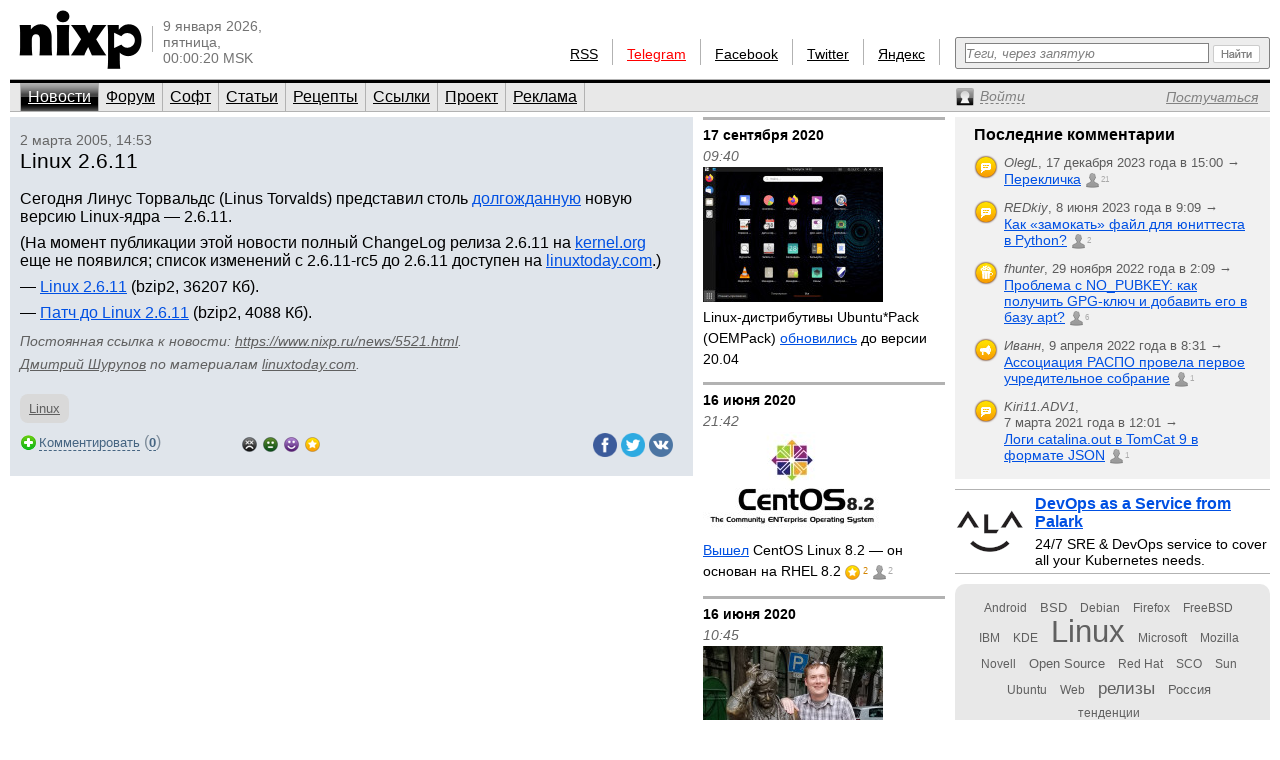

--- FILE ---
content_type: text/html; charset=utf-8
request_url: https://www.nixp.ru/news/5521.html
body_size: 8295
content:
<!DOCTYPE html PUBLIC "-//W3C//DTD XHTML 1.0 Transitional//EN" "https://www.w3.org/TR/xhtml1/DTD/xhtml1-transitional.dtd">
<html xmlns="https://www.w3.org/1999/xhtml" xml:lang="ru" lang="ru">
<head>

<meta http-equiv="Content-Type" content="text/html; charset=utf-8" />
<meta name="title" content="Linux 2.6.11 — Новости (nixp.ru)" />
<meta name="keywords" content="новости, Linux" />
<meta name="description" content="Сегодня Линус Торвальдс (Linus Torvalds) представил столь долгожданную новую версию Linux-ядра — 2.6.11." />
<meta property="og:title" content="Linux 2.6.11 (nixp.ru)" />
<meta property="og:description" content="Сегодня Линус Торвальдс (Linus Torvalds) представил столь долгожданную новую версию Linux-ядра — 2.6.11. Читайте далее на nixp.ru…" />
<meta name="language" content="ru" />
<meta name="robots" content="index, follow" />
<meta name="x-ua-compatible" content="IE=EmulateIE7" />
<meta name="viewport" content="width=device-width,initial-scale=1.0" />
<title>Linux 2.6.11 — Новости (nixp.ru)</title>
<link rel="stylesheet" type="text/css" media="screen" href="/css/main.min.css?rev=16" />
<link rel="stylesheet" type="text/css" media="screen" href="/css/jquery.lightbox.min.css" />
<!--[if IE 6]><link rel="stylesheet" type="text/css" media="screen" href="/css/ie6hacks.css" /><![endif]-->
<!--[if IE 7]><link rel="stylesheet" type="text/css" media="screen" href="/css/ie7hacks.css" /><![endif]-->
<link rel="shortcut icon" href="/favicon.ico" type="image/x-icon" />
<link rel="alternate" type="application/rss+xml" title="Общие новости" href="https://feeds2.feedburner.com/nixpru" />
	</head>
<body>

<div id="loginform">
	<div id="loginformshadow">
		<div>
			<a class="login-form-exit" id="loginCloseLink" href="javascript:void(0)" onclick="User.hideLoginForm(); return false;"></a>
			<span></span>
			<span class="login-error" id="loginError"></span>
			<form id="loginFormReal" action="/ajaxLogin" method="post" onsubmit="return User.login(this);">
				<input type="text" name="login[username]"  onfocus="this.select();" id="loginFormUsername" title="Логин или e-mail" />
				<input type="password" name="login[password]" accesskey="l" onfocus="this.select();" id="loginFormPassword" title="Пароль" />
				<input type="checkbox" name="login[remember]" id="loginFormRemember"  /> <label for="loginFormRemember">Запомнить меня</label>
				<input type="submit" value="" class="login_enter" />
			</form>
			<a class="login_forgot" href="/profile/sendPassword">Какой у меня пароль?</a>
			<a class="login_add" href="/profile/new">Вступить в сообщество</a>
		</div>
	</div>
</div>

<input accesskey="l" onfocus="User.toggleLogin(this);" class="hidden-by-offsets" />
<div id="nixp">

<div class="head">
	<a href="/"><img alt="nixp.ru v3.0" src="/images/nixp-logotype.png" height="59" width="123" /></a><div class="palka"></div>
	<p class="date">9 января 2026,<br />пятница,<br />00:00:20 MSK</p>

	
			
	<div class="search">
		<form method="get" action="/find" onsubmit="return main.check42();">
			<div class="search-input"><input id="searchInput" type="text" accesskey="f" name="q" maxlength="255" tabindex="10" class="inline-helped" help="Теги, через запятую" /></div>
			<div class="search-submit"><button type="submit" value="" tabindex="11"><img src="/images/stuff/search-button.png" alt="Найти" /></button></div>
		</form>
	</div>

	<div id="homka">
		<a href="https://feeds2.feedburner.com/nixpru">RSS</a><div class="palka"></div>
		<a class="new" href="https://teleg.run/nixp_ru" target="_blank">Telegram</a><div class="palka"></div>
		<!--a class="mobile beg-pardon" href="javascript:void(0)">КПК</a><div class="palka"></div-->
		<a href="https://www.facebook.com/nixp.ru" target="_blank">Facebook</a><div class="palka"></div>
		<a href="https://twitter.com/nixp_ru" target="_blank">Twitter</a><div class="palka"></div>
		<a href="https://www.yandex.ru/?add=32759" title="Яндекс.Виджет" target="_blank">Яндекс</a><div class="palka"></div>
	</div>
	<div class="clear"></div>
</div>



<div class="menu">
	<ul id="main_menu" class="navigation"><li class="active"><a href="/" tabindex="1">Новости</a></li><li class=""><a href="/forum" tabindex="2">Форум</a></li><li class=""><a href="/soft" tabindex="3">Софт</a></li><li class=""><a href="/articles" tabindex="4">Статьи</a></li><li class=""><a href="/recipes" tabindex="5">Рецепты</a></li><li class=""><a href="/links" tabindex="6">Ссылки</a></li><li class=""><a href="/about" tabindex="7">Проект</a></li><li class=""><a href="/advertise" tabindex="8">Реклама</a></li></ul>	<div>
		<a id="profileCollapseLink" href="javascript:void(0);" title="Профиль"><span><em>Войти</em></span></a>
		<a id="profileRegisterLink" href="/profile/new" ><span><em>Постучаться</em></span></a>
		<a id="profileExitLink" href="javascript:void(0);" onclick="return User.logout();" title="Выйти" style="display: none;"></a>
	</div>
</div>

<div class="main">
	<div class="main_thailand">

		<div class="thailand outstanding">

			<div class="date thailand_pads">2 марта 2005, 14:53</div>
			<div class="title thailand_pads"><h1>Linux 2.6.11</h1><span class="vote " title="Хорошо" id="current-votes-for-News:5521" style="display: none;"></span><span id="current-votes-sum-for-News:5521" style="display: none;">0</span></div>

			<div class="newstext-full" id="nixpTopNews:fullText">

								<div class="img">
									</div>
				<p>Сегодня Линус Торвальдс (Linus Torvalds) представил столь <a href="http://www.nixp.ru/cgi-bin/go.pl?q=news;n=5520">долгожданную</a> новую версию Linux-ядра&nbsp;— 2.6.11.</p>
<p>(На момент публикации этой новости полный ChangeLog релиза 2.6.11 на <a href="ftp://ftp.kernel.org/pub/linux/kernel/v2.6/">kernel.org</a> еще не появился; список изменений с 2.6.11-rc5 до 2.6.11 доступен на <a href="http://linuxtoday.com/developer/2005030201526NWKNDV">linuxtoday.com</a>.)</p>
<p>— <a href="ftp://ftp.kernel.org/pub/linux/kernel/v2.6/linux-2.6.11.tar.bz2">Linux 2.6.11</a> (bzip2, 36207 Кб).</p>
<p>— <a href="ftp://ftp.kernel.org/pub/linux/kernel/v2.6/patch-2.6.11.bz2">Патч до Linux 2.6.11</a> (bzip2, 4088 Кб).</p>

				<p class="source">
				<span class="permalink">Постоянная ссылка к новости: <a href="https://www.nixp.ru/news/5521.html">https://www.nixp.ru/news/5521.html</a>.</span>
					<a href="https://www.nixp.ru/user/Dmitry-Shurupov" class="profile-link">Дмитрий Шурупов</a> по материалам <a href="http://linuxtoday.com" target="_blank" title="">linuxtoday.com</a>.
				</p>
				<div id="tags-for-News:5521" class=" tag_cloud_container tags-edit-container"><div class="tag_string tags-edit-container" uoi="News:5521"><a href="/find/%D0%9D%D0%BE%D0%B2%D0%BE%D1%81%D1%82%D0%B8%20%D1%81%20%D1%82%D0%B5%D0%B3%D0%BE%D0%BC%20Linux" class="tag10" title="Новости с тегом Linux">Linux</a></div><a href="/tag/action/edit/form/string/uoi/News%3A5521" id="tags-edit-link-for-News:5521" class="tags-edit-link" title="Редактировать теги" style="display: none"></a></div>			</div>

			<div class="to_comment thailand_pads">
				<a id="answer-link-for-News:5521" onclick="Commentary.answer('News:5521');" href="javascript:void(0)">
					<span>Комментировать</span>
				</a>
				(<strong><a href="javascript:void(0);" id="commentary-count" onclick="Effect.ScrollTo('comments'); return false;" title="Перейти к комментариям">0</a></strong>)
			</div>
			<div class="votes mini by-user-2367" id="voting-panel-for-News:5521" style=""><a href="javascript:void(0)" data-link="/vote/action/vote/uoi/News%3A5521/vote/-2" class="awful-mini " title="Epic fail"></a><a href="javascript:void(0)" data-link="/vote/action/vote/uoi/News%3A5521/vote/-1" class="bad-mini " title="Так себе"></a><a href="javascript:void(0)" data-link="/vote/action/vote/uoi/News%3A5521/vote/1" class="good-mini " title="Хорошо"></a><a href="javascript:void(0)" data-link="/vote/action/vote/uoi/News%3A5521/vote/2" class="best-mini " title="Вау!"></a></div><span id="current-user-vote-for-News:5521" style="display: none;">0</span>
			<div class="retweet">
				<a href="https://www.facebook.com/sharer.php?u=https://www.nixp.ru/news/5521.html"><img title="Поделиться в Facebook" alt="fb" src="/images/icons/social/facebook.png" height="24" width="24" /></a>
				<a href="https://twitter.com/share?url=https://www.nixp.ru/news/5521.html&amp;text=Linux+2.6.11"><img title="Поделиться в Twitter" alt="twitter" src="/images/icons/social/twitter.png" height="24" width="24" /></a>
				<a href="https://vkontakte.ru/share.php?url=https://www.nixp.ru/news/5521.html"><img title="Поделиться ВКонтакте" alt="vk" src="/images/icons/social/vk.png" height="24" width="24" /></a>
			</div>

					</div>
		<div class="comments" id="comments">
			<a href="javascript:void(0)" data-link="/auth/action/collectCommentaryData/uoi/News%3A5521" name="comments"></a>
<a href="javascript:void(0)" data-link="/stat/action/expandCollapse/uoi/News%3A5521" id="expand-collapse-stat-link"></a>
<form action="/commentary/ajaxEdit/objectUoi/News%3A5521/model/NewsCommentary/level/-1" method="post" class="textarea" id="answer-for-News:5521" style="display: none;">
	<ul id="error-list-for-answer-for-News:5521" class="error_list" style="display: none;">
	</ul>
	<textarea id="textarea-for-answer-for-News:5521" name="commentary[text]" cols="50" rows="5"></textarea>
	<input type="hidden" name="commentary[id]" value="" />
	<input type="hidden" name="commentary[target_id]" value="5521" />
	<input type="hidden" name="commentary[parent_id]" value="" />
	<div class="form_action"><input type="submit" value="Отправить" onclick="return Commentary.send('News:5521')" /> или <a href="javascript:void(0)" onclick="Commentary.cancel('News:5521')">отменить</a></div>
</form>
<div id="children-barrier-for-News:5521" style="display: none;"></div>
		</div>
	</div>

	<div class="main_tyty">
					<div class="sept firstring">17 сентября 2020</div>
				<div class="date">09:40</div>
				<h3 class="bezpalki">
					<a href="/news/14329.html">
						<img width="180" title="Linux-дистрибутивы Ubuntu*Pack (OEMPack) обновились до версии 20.04" class="" alt="Linux-дистрибутивы Ubuntu*Pack (OEMPack) обновились до версии 20.04" src="/uploads/news/medium_image/8d363c78d5801e6afcd2a58f99de221dd721c4fb_medium_image.jpg" />Linux-дистрибутивы Ubuntu*Pack (OEMPack) <u>обновились</u> до версии 20.04					</a>
					<span class="vote " title="Хорошо" id="current-votes-for-News:14329" style="display: none;"></span><span id="current-votes-sum-for-News:14329" style="display: none;">0</span>									</h3>
					<div class="sept ">16 июня 2020</div>
				<div class="date">21:42</div>
				<h3 class="bezpalki">
					<a href="/news/14325.html">
						<img width="180" title="Вышел CentOS Linux 8.2 — он основан на RHEL 8.2" class="" alt="Вышел CentOS Linux 8.2 — он основан на RHEL 8.2" src="/uploads/news/medium_image/90799f59463925508e53071e01e01dec8c5f3582_medium_image.jpg" /><u>Вышел</u> CentOS Linux 8.2 — он основан на RHEL 8.2					</a>
					<span class="vote best-mini" title="Вау!" id="current-votes-for-News:14325" style="">2</span><span id="current-votes-sum-for-News:14325" style="display: none;">4</span>					<a href="https://www.nixp.ru/news/14325.html#comments" class="commentcount" title="2 комментария">2</a>				</h3>
					<div class="sept ">16 июня 2020</div>
				<div class="date">10:45</div>
				<h3 class="bezpalki">
					<a href="/news/14323.html">
						<img width="180" title="Бен Коттон из Red Hat предложил маркировать и удалять пакеты-пенсионеры при обновлении Fedora" class="" alt="Бен Коттон из Red Hat предложил маркировать и удалять пакеты-пенсионеры при обновлении Fedora" src="/uploads/news/medium_image/5503a9c8df4a07a9f0045c04e2c7efa52a49f485_medium_image.jpg" />Бен Коттон из Red Hat <u>предложил маркировать</u> и удалять пакеты-пенсионеры при обновлении Fedora					</a>
					<span class="vote best-mini" title="Вау!" id="current-votes-for-News:14323" style="">1</span><span id="current-votes-sum-for-News:14323" style="display: none;">2</span>					<a href="https://www.nixp.ru/news/14323.html#comments" class="commentcount" title="3 комментария">3</a>				</h3>
					<div class="sept ">9 июня 2020</div>
				<div class="date">10:11</div>
				<h3 class="bezpalki">
					<a href="/news/14307.html">
						GNU/Linux kernel 5.7 <u>сменил статус</u> с «mainline» на «stable» — теперь уже можно ставить					</a>
					<span class="vote good-mini" title="Хорошо" id="current-votes-for-News:14307" style="">1</span><span id="current-votes-sum-for-News:14307" style="display: none;">1</span>									</h3>
					<div class="sept ">2 июня 2020</div>
				<div class="date">09:53</div>
				<h3 class="bezpalki">
					<a href="/news/14292.html">
						Загрузочный диск PrRescue <u>перешел</u> на ядро Linux 5.7					</a>
					<span class="vote " title="Хорошо" id="current-votes-for-News:14292" style="display: none;"></span><span id="current-votes-sum-for-News:14292" style="display: none;">0</span>									</h3>
					<div class="sept ">1 июня 2020</div>
				<div class="date">15:45</div>
				<h3 class="bezpalki">
					<a href="/news/14289.html">
						<u>Вышло</u> ядро Linux 5.7 — это mainline и лучше пока подождать					</a>
					<span class="vote best-mini" title="Вау!" id="current-votes-for-News:14289" style="">1</span><span id="current-votes-sum-for-News:14289" style="display: none;">2</span>									</h3>
		
		<form id="news-archive-form" class="news_archive_form" action="/archive">
	<input class="submit" type="submit" value="" tabindex="23" title="Перейти к архиву" />
	<input id="na-year" class="quad" type="text" name="year" value="2026" maxlength="4" tabindex="22" />
	<input id="na-month" class="double" type="text" name="month" value="01" maxlength="2" tabindex="21" />
	<input id="na-day" class="double" type="text" name="day" value="09" maxlength="2" tabindex="20" />
	<a id="news-archive-link" href="/archive/2026/1">Архив</a>
</form>

	</div>
		<div class="main_eskej">
	<div id="aum42" style="overflow: visible; display: none;">
	<div>
		<a class="ty ty42"></a>
		<div class="inner-42"></div>
	</div>
</div>
<div id="profileCollapse" style="overflow: visible; display: none;">
	<div id="profile">
		<div class="avatar_shadow_century">
			<a href="">
													<img id="avatar" width="100" height="100" title="/dev/null" alt="аватар" src="/images/common/avatar-unknown-100.jpg" />							</a>
		</div>
		<div id="profile-info" class="profile_info">
			<p>Рейтинг: <strong></strong></p>
			<p>Сообщения: <strong id="commentary-counter"></strong></p>
			<div id="votesHTML">
					<span class="vote " title="Хорошо" id="current-votes-for-User:" style="display: none;"></span><span id="current-votes-sum-for-User:" style="display: none;">0</span>			</div>
		</div>
		<ul id="user-options">
			<li class="profile_unread">
				<a id="unread-link" href="/my">Что новенького?</a><em id="update-counter-wrapper" style="display: none">(<span id="update-counter-holder" title="Вы не посетили  новых страниц"></span>)</em>
			</li>
			<li class="profile_dominate">
				<a href="/profile/dominate">Управлять</a>
									&rarr; <a href="/news/action/create"><strong>Добавить новость</strong></a>
							</li>
			<li class="">
				<a href="/profile/edit">Редактировать профиль</a>
			</li>
			<li>
				<a id="ShowPreferences-true-link" class="ShowPreferences-true" href="/changepreference/showPreferences/true" onclick="User.togglePreference('ShowPreferences');return false;" style="">Быстрые опции</a>
				<a id="ShowPreferences-false-link" class="ShowPreferences-false" href="/changepreference/showPreferences/false" onclick="User.togglePreference('ShowPreferences');return false;" style="display: none">Быстрые опции</a>
				<ul id="user-preferences" style="display: none">
					<li class="ShowVisualEffects-true" style=""><a href="/changepreference/showVisualEffects/true" id="ShowVisualEffects-true-link" onclick="User.togglePreference('ShowVisualEffects');return false;">Включить визуальные эффекты</a></li>
					<li class="ShowVisualEffects-false" style="display: none"><a href="/changepreference/showVisualEffects/false" id="ShowVisualEffects-false-link" onclick="User.togglePreference('ShowVisualEffects');return false;">Выключить визуальные эффекты</a></li>
				</ul>
			</li>
		</ul>
		<div style="display: none;" id="username"></div>
		<div style="display: none;" id="displayName"></div>
	</div>
</div>
<div id="last-commentaries-container">
<p>Последние комментарии</p>
<ul id="last_commentaries" type="circle">
		<li class="new-comments" title="Есть непрочитанные комментарии"> <img title="Тема форума" alt="forumtopic" src="/images/icons/objects/forumtopic.png" height="24" width="24" />
        <span class="info">
            <i>OlegL</i>, <span class="nowrap">17 декабря 2023 года в 15:00            &rarr;</span>
        </span>
        <span class="link">
            <a href="https://www.nixp.ru/forum/just_for_fun/11275.html#ForumTopicCommentary:101315">Перекличка</a>
            <a href="https://www.nixp.ru/forum/just_for_fun/11275.html#ForumTopicCommentary:101315" class="commentcount" >21</a>
        </span>
 </li>
	<li class="new-comments" title="Есть непрочитанные комментарии"> <img title="Тема форума" alt="forumtopic" src="/images/icons/objects/forumtopic.png" height="24" width="24" />
        <span class="info">
            <i>REDkiy</i>, <span class="nowrap">8 июня 2023 года в 9:09            &rarr;</span>
        </span>
        <span class="link">
            <a href="https://www.nixp.ru/forum/development/11237.html#ForumTopicCommentary:101303">Как «замокать» файл для юниттеста в Python?</a>
            <a href="https://www.nixp.ru/forum/development/11237.html#ForumTopicCommentary:101303" class="commentcount" >2</a>
        </span>
 </li>
	<li class="new-comments" title="Есть непрочитанные комментарии"> <img title="Рецепт" alt="recipe" src="/images/icons/objects/recipe.png" height="24" width="24" />
        <span class="info">
            <i>fhunter</i>, <span class="nowrap">29 ноября 2022 года в 2:09            &rarr;</span>
        </span>
        <span class="link">
            <a href="https://www.nixp.ru/recipes/4.html#RecipeCommentary:187">Проблема с NO_PUBKEY: как получить GPG-ключ и добавить его в базу apt?</a>
            <a href="https://www.nixp.ru/recipes/4.html#RecipeCommentary:187" class="commentcount" >6</a>
        </span>
 </li>
	<li class="new-comments" title="Есть непрочитанные комментарии"> <img title="Новость" alt="news" src="/images/icons/objects/news.png" height="24" width="24" />
        <span class="info">
            <i>Иванн</i>, <span class="nowrap">9 апреля 2022 года в 8:31            &rarr;</span>
        </span>
        <span class="link">
            <a href="https://www.nixp.ru/news/9708.html#NewsCommentary:82031">Ассоциация РАСПО провела первое учредительное собрание</a>
            <a href="https://www.nixp.ru/news/9708.html#NewsCommentary:82031" class="commentcount" >1</a>
        </span>
 </li>
	<li class="new-comments" title="Есть непрочитанные комментарии"> <img title="Тема форума" alt="forumtopic" src="/images/icons/objects/forumtopic.png" height="24" width="24" />
        <span class="info">
            <i>Kiri11.ADV1</i>, <span class="nowrap">7 марта 2021 года в 12:01            &rarr;</span>
        </span>
        <span class="link">
            <a href="https://www.nixp.ru/forum/software/11247.html#ForumTopicCommentary:101221">Логи catalina.out в TomCat 9 в формате JSON</a>
            <a href="https://www.nixp.ru/forum/software/11247.html#ForumTopicCommentary:101221" class="commentcount" >1</a>
        </span>
 </li>
</ul>
</div>
<div class="firefox">
	<a href="https://palark.com/" target="_blank"><img width="70" height="70" class="" title="Palark" alt="Palark" src="/uploads/ad/image/d427c812fdc940fc0862f8c77f8217a70cc40e81.png" />DevOps as a Service from Palark</a>
	<div>24/7 SRE &amp; DevOps service to cover all your Kubernetes needs.</div>
</div>
<div class="tag_cloud"><a href="/find/%D0%9D%D0%BE%D0%B2%D0%BE%D1%81%D1%82%D0%B8%20%D1%81%20%D1%82%D0%B5%D0%B3%D0%BE%D0%BC%20Android" class="tag00" title="Новости с тегом Android">Android</a> <a href="/find/%D0%9D%D0%BE%D0%B2%D0%BE%D1%81%D1%82%D0%B8%20%D1%81%20%D1%82%D0%B5%D0%B3%D0%BE%D0%BC%20BSD" class="tag01" title="Новости с тегом BSD">BSD</a> <a href="/find/%D0%9D%D0%BE%D0%B2%D0%BE%D1%81%D1%82%D0%B8%20%D1%81%20%D1%82%D0%B5%D0%B3%D0%BE%D0%BC%20Debian" class="tag00" title="Новости с тегом Debian">Debian</a> <a href="/find/%D0%9D%D0%BE%D0%B2%D0%BE%D1%81%D1%82%D0%B8%20%D1%81%20%D1%82%D0%B5%D0%B3%D0%BE%D0%BC%20Firefox" class="tag00" title="Новости с тегом Firefox">Firefox</a> <a href="/find/%D0%9D%D0%BE%D0%B2%D0%BE%D1%81%D1%82%D0%B8%20%D1%81%20%D1%82%D0%B5%D0%B3%D0%BE%D0%BC%20FreeBSD" class="tag00" title="Новости с тегом FreeBSD">FreeBSD</a> <a href="/find/%D0%9D%D0%BE%D0%B2%D0%BE%D1%81%D1%82%D0%B8%20%D1%81%20%D1%82%D0%B5%D0%B3%D0%BE%D0%BC%20IBM" class="tag00" title="Новости с тегом IBM">IBM</a> <a href="/find/%D0%9D%D0%BE%D0%B2%D0%BE%D1%81%D1%82%D0%B8%20%D1%81%20%D1%82%D0%B5%D0%B3%D0%BE%D0%BC%20KDE" class="tag00" title="Новости с тегом KDE">KDE</a> <a href="/find/%D0%9D%D0%BE%D0%B2%D0%BE%D1%81%D1%82%D0%B8%20%D1%81%20%D1%82%D0%B5%D0%B3%D0%BE%D0%BC%20Linux" class="tag10" title="Новости с тегом Linux">Linux</a> <a href="/find/%D0%9D%D0%BE%D0%B2%D0%BE%D1%81%D1%82%D0%B8%20%D1%81%20%D1%82%D0%B5%D0%B3%D0%BE%D0%BC%20Microsoft" class="tag00" title="Новости с тегом Microsoft">Microsoft</a> <a href="/find/%D0%9D%D0%BE%D0%B2%D0%BE%D1%81%D1%82%D0%B8%20%D1%81%20%D1%82%D0%B5%D0%B3%D0%BE%D0%BC%20Mozilla" class="tag00" title="Новости с тегом Mozilla">Mozilla</a> <a href="/find/%D0%9D%D0%BE%D0%B2%D0%BE%D1%81%D1%82%D0%B8%20%D1%81%20%D1%82%D0%B5%D0%B3%D0%BE%D0%BC%20Novell" class="tag00" title="Новости с тегом Novell">Novell</a> <a href="/find/%D0%9D%D0%BE%D0%B2%D0%BE%D1%81%D1%82%D0%B8%20%D1%81%20%D1%82%D0%B5%D0%B3%D0%BE%D0%BC%20Open%20Source" class="tag01" title="Новости с тегом Open Source">Open Source</a> <a href="/find/%D0%9D%D0%BE%D0%B2%D0%BE%D1%81%D1%82%D0%B8%20%D1%81%20%D1%82%D0%B5%D0%B3%D0%BE%D0%BC%20Red%20Hat" class="tag00" title="Новости с тегом Red Hat">Red Hat</a> <a href="/find/%D0%9D%D0%BE%D0%B2%D0%BE%D1%81%D1%82%D0%B8%20%D1%81%20%D1%82%D0%B5%D0%B3%D0%BE%D0%BC%20SCO" class="tag00" title="Новости с тегом SCO">SCO</a> <a href="/find/%D0%9D%D0%BE%D0%B2%D0%BE%D1%81%D1%82%D0%B8%20%D1%81%20%D1%82%D0%B5%D0%B3%D0%BE%D0%BC%20Sun" class="tag00" title="Новости с тегом Sun">Sun</a> <a href="/find/%D0%9D%D0%BE%D0%B2%D0%BE%D1%81%D1%82%D0%B8%20%D1%81%20%D1%82%D0%B5%D0%B3%D0%BE%D0%BC%20Ubuntu" class="tag00" title="Новости с тегом Ubuntu">Ubuntu</a> <a href="/find/%D0%9D%D0%BE%D0%B2%D0%BE%D1%81%D1%82%D0%B8%20%D1%81%20%D1%82%D0%B5%D0%B3%D0%BE%D0%BC%20Web" class="tag00" title="Новости с тегом Web">Web</a> <a href="/find/%D0%9D%D0%BE%D0%B2%D0%BE%D1%81%D1%82%D0%B8%20%D1%81%20%D1%82%D0%B5%D0%B3%D0%BE%D0%BC%20%D1%80%D0%B5%D0%BB%D0%B8%D0%B7%D1%8B" class="tag03" title="Новости с тегом релизы">релизы</a> <a href="/find/%D0%9D%D0%BE%D0%B2%D0%BE%D1%81%D1%82%D0%B8%20%D1%81%20%D1%82%D0%B5%D0%B3%D0%BE%D0%BC%20%D0%A0%D0%BE%D1%81%D1%81%D0%B8%D1%8F" class="tag01" title="Новости с тегом Россия">Россия</a> <a href="/find/%D0%9D%D0%BE%D0%B2%D0%BE%D1%81%D1%82%D0%B8%20%D1%81%20%D1%82%D0%B5%D0%B3%D0%BE%D0%BC%20%D1%82%D0%B5%D0%BD%D0%B4%D0%B5%D0%BD%D1%86%D0%B8%D0%B8" class="tag00" title="Новости с тегом тенденции">тенденции</a></div></div>

</div>
<div class="clear"></div>

<div id="footer">
	<div id="credit_us">
		<div id="respect_our_rights">
			<div id="copy">©&nbsp;2001—2026&nbsp;<a href="http://flant.ru/" title="Флант: администрирование Linux" target="_blank">АО «Флант»</a></div>
			<div id="behoney">При полном или частичном использовании любых материалов с сайта вы обязаны явным образом указывать гиперссылку на сайт <a href="https://www.nixp.ru/">www.nixp.ru</a> в качестве источника.</div>
		</div>
		<div id="yes_we_are_rated">
<script type="text/javascript"><!--
document.write("<a class='yes_we_are_rated' href='//www.liveinternet.ru/click' "+
"target=_blank><img src='//counter.yadro.ru/hit?t26.1;r"+
escape(document.referrer)+((typeof(screen)=="undefined")?"":
";s"+screen.width+"*"+screen.height+"*"+(screen.colorDepth?
screen.colorDepth:screen.pixelDepth))+";u"+escape(document.URL)+
";"+Math.random()+
"' alt='' title='LiveInternet: показано число посетителей за"+
" сегодня' "+
"border='0' width='88' height='15'><\/a>")
//--></script>
</div>
	</div>

	<ul id="talk_with_us">
					<li><a href="/news/action/create">Добавить новость</a></li>
			<li><a href="/news/action/list">Мои новости</a></li>
				<li><a href="/about/rules">Правила публикации</a></li>
		<li><a href="/feedback">Обратная связь</a></li>
	</ul>

	<div id="design_us">
		<ul id="made_in_japan">
			<li> <span>Разработано в компании</span> <a href="http://flant.ru/" target="_blank"><img alt="Флант: администрирование Linux" src="/images/stuff/flant.png" height="15" width="67" /></a></li>
			<li> Идея и поддержка проекта&nbsp;— <a href="http://www.shurupov.ru/" target="_blank">Дмитрий Шурупов</a></li>

		</ul>
	</div>

</div>

<div class="clear"></div>
</div>
<div id="quote-holder" style="display: none;">
	<blockquote class="comment-quote">
	<div class="piska">&nbsp;</div>
	<strong class="mce-non-editable">
		<span></span>
		<a href="#">&uarr;</a><a href="#" style="display: none;">&darr;</a>
	</strong>
</blockquote></div>
<div id="quote-link-holder" style="display: none;">
	<p><a href="javascript:void(0)" onclick="Commentary.showQuote(this)">...цитата...</a></p></div>
<div id="grid"></div>

<script type="text/javascript" src="/js/jquery.min.js"></script>
<script type="text/javascript" src="/sfProtoculousPlugin/js/prototype.full.js"></script>
<script type="text/javascript" src="/trueofficeMegaPlugin/js/full.js"></script>
<script type="text/javascript" src="/js/nixp/main.min.js?rev=3"></script>
<script type="text/javascript" src="/js/jquery.lightbox.min.js"></script>
<script type="text/javascript" src="/js/nixp/tag.js"></script>
<script type="text/javascript" src="/js/nixp/commentary.min.js"></script>
<script type="text/javascript" src="/js/nixp/archive-form.min.js"></script>
<script type="text/javascript">
	User.data = [];
	User.permanent = {"moduleName":"news","actionName":"show","isSecure":false};
	if (typeof(nixpShowLoginForm) !== 'undefined'){ User.stateChange.append({load: User.showLoginForm.bind(User, false)}); }
</script>
<script type="text/javascript">var _tmr = window._tmr || (window._tmr = []); _tmr.push({id: "662521", type: "pageView", start: (new Date()).getTime()}); (function (d, w, id) { if (d.getElementById(id)) return; var ts = d.createElement("script"); ts.type = "text/javascript"; ts.async = true; ts.id = id; ts.src = (d.location.protocol == "https:" ? "https:" : "http:") + "//top-fwz1.mail.ru/js/code.js"; var f = function () {var s = d.getElementsByTagName("script")[0]; s.parentNode.insertBefore(ts, s);}; if (w.opera == "[object Opera]") { d.addEventListener("DOMContentLoaded", f, false); } else { f(); } })(document, window, "topmailru-code");</script><noscript><div style="position:absolute;left:-10000px;"><img src="//top-fwz1.mail.ru/counter?id=662521;js=na" style="border:0;" height="1" width="1" alt="Рейтинг@Mail.ru" /></div></noscript>
<script type="text/javascript">(function (d, w, c) { (w[c] = w[c] || []).push(function() { try { w.yaCounter18480910 = new Ya.Metrika({id:18480910, clickmap:true, trackLinks:true, accurateTrackBounce:true}); } catch(e) { } }); var n = d.getElementsByTagName("script")[0], s = d.createElement("script"), f = function () { n.parentNode.insertBefore(s, n); }; s.type = "text/javascript"; s.async = true; s.src = (d.location.protocol == "https:" ? "https:" : "http:") + "//mc.yandex.ru/metrika/watch.js"; if (w.opera == "[object Opera]") { d.addEventListener("DOMContentLoaded", f, false); } else { f(); } })(document, window, "yandex_metrika_callbacks");</script><noscript><div><img src="//mc.yandex.ru/watch/18480910" style="position:absolute; left:-9999px;" alt="" /></div></noscript>
</body>
</html>


--- FILE ---
content_type: application/javascript
request_url: https://www.nixp.ru/js/nixp/archive-form.min.js
body_size: 284
content:
ArchiveForm={init:function(){this.form=$("news-archive-form");if(this.form){this.link=this.form.action;this.form.observe("submit",this.relocate.bindAsEventListener(this));this.form.observe("click",this.clearField.bindAsEventListener(this))}},relocate:function(e){var t=this.form.serialize(true);var n=this.link;if(t.year){n+="/"+t.year;if(t.month){n+="/"+t.month;if(t.day){n+="/"+t.day}}}location=n;e.stop()},clearField:function(e){var t=e.element();if(t.tagName=="INPUT"){if(!t.__clicked){t.__clicked=true;t.value=""}}},restoreField:function(e){var t=e.element();if(!t.value)t.value=t.__oldValue}};User.stateChange.append({load:ArchiveForm.init.bind(ArchiveForm)})
